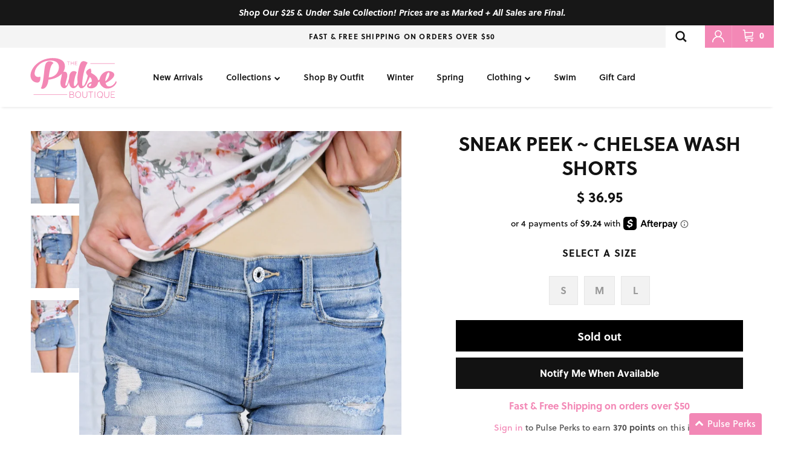

--- FILE ---
content_type: text/javascript
request_url: https://www.thepulseboutique.com/cdn/shop/t/863/assets/dynamic-free-shipping-text.js?v=63276966665374916781767728214
body_size: 201
content:
window.freeShippingMessageUpdate=async()=>{const data=await(await fetch("/browsing_context_suggestions.json")).json();if(data){const initialUsShippingMsg=document.querySelectorAll(".free-shipping-initial-message.us-shipping"),initialCaShippingMsg=document.querySelectorAll(".free-shipping-initial-message.ca-shipping"),initialOtherShippingMsg=document.querySelectorAll(".free-shipping-initial-message.other-shipping"),usShippingThreshold=document.querySelector(".site-header").getAttribute("data-us-shipping-threshold"),caShippingThreshold=document.querySelector(".site-header").getAttribute("data-ca-shipping-threshold"),otherShippingThreshold=document.querySelector(".site-header").getAttribute("data-other-shipping-threshold"),usCustomerInitialFreeShippingMessage=document.querySelectorAll(".free-shipping__us-customer--initial.us-customer-shipping"),usCustomerLoggedInFreeShippingMessage=document.querySelectorAll(".free-shipping__us-customer--logged-in.us-customer-shipping"),isCustomerLoggedIn=usCustomerLoggedInFreeShippingMessage.length>0;data.detected_values.country.handle==="US"?window.theme.settings.usCustomersShippingMessage?(isCustomerLoggedIn||[...usCustomerInitialFreeShippingMessage].forEach(message=>message.classList.remove("hidden")),isCustomerLoggedIn&&[...usCustomerLoggedInFreeShippingMessage].forEach(message=>message.classList.remove("hidden"))):handleShippingMessage(initialUsShippingMsg,usShippingThreshold,!0):data.detected_values.country.handle==="CA"?handleShippingMessage(initialCaShippingMsg,caShippingThreshold,!1):handleShippingMessage(initialOtherShippingMsg,otherShippingThreshold,!1)}},handleShippingMessage=(initialShippingMessage,shippingThreshold,currencyText)=>{const cartTotalPrice=parseInt(document.querySelector(".site-header").getAttribute("data-cart-total-price"))/100,awayShippingMsg=document.querySelectorAll(".free-shipping-away-message"),finalShippingMsg=document.querySelectorAll(".free-shipping-success");if(cartTotalPrice===0)Array.from(initialShippingMessage).forEach(item=>{item.style.display="block"});else if(cartTotalPrice>0)if(cartTotalPrice>parseInt(shippingThreshold))console.log("ies"),Array.from(finalShippingMsg).forEach(item=>{item.style.display="block"});else{console.log("else");let awayShipping=(parseInt(shippingThreshold)-cartTotalPrice).toFixed(2),awayShippingCurrency="USD";"USD"==="CAD"&&(awayShipping=Currency.convert(awayShipping,"USD","CAD").toFixed(2),awayShippingCurrency="CAD");var checkCheckbox=document.querySelector("body").getAttribute("data-checkCurrency");console.log("checkCheckbox",checkCheckbox),checkCheckbox=="true"?Array.from(awayShippingMsg).forEach(item=>{console.log("item",item),item.querySelector(".away-money").innerHTML=`$${awayShipping} ${awayShippingCurrency}`,item.style.display="block"}):Array.from(awayShippingMsg).forEach(item=>{console.log("item",item),item.querySelector(".away-money").innerHTML=`$${awayShipping}`,item.style.display="block"})}currencyText&&(Array.from(initialShippingMessage).forEach(item=>{item.querySelector(".money").innerText=item.querySelector(".money").innerText.replace("USD","")}),Array.from(awayShippingMsg).forEach(item=>{item.querySelector(".away-money").innerText=item.querySelector(".away-money").innerText.replace("USD"," ")}))},document.addEventListener("DOMContentLoaded",function(){freeShippingMessageUpdate()});
//# sourceMappingURL=/cdn/shop/t/863/assets/dynamic-free-shipping-text.js.map?v=63276966665374916781767728214
